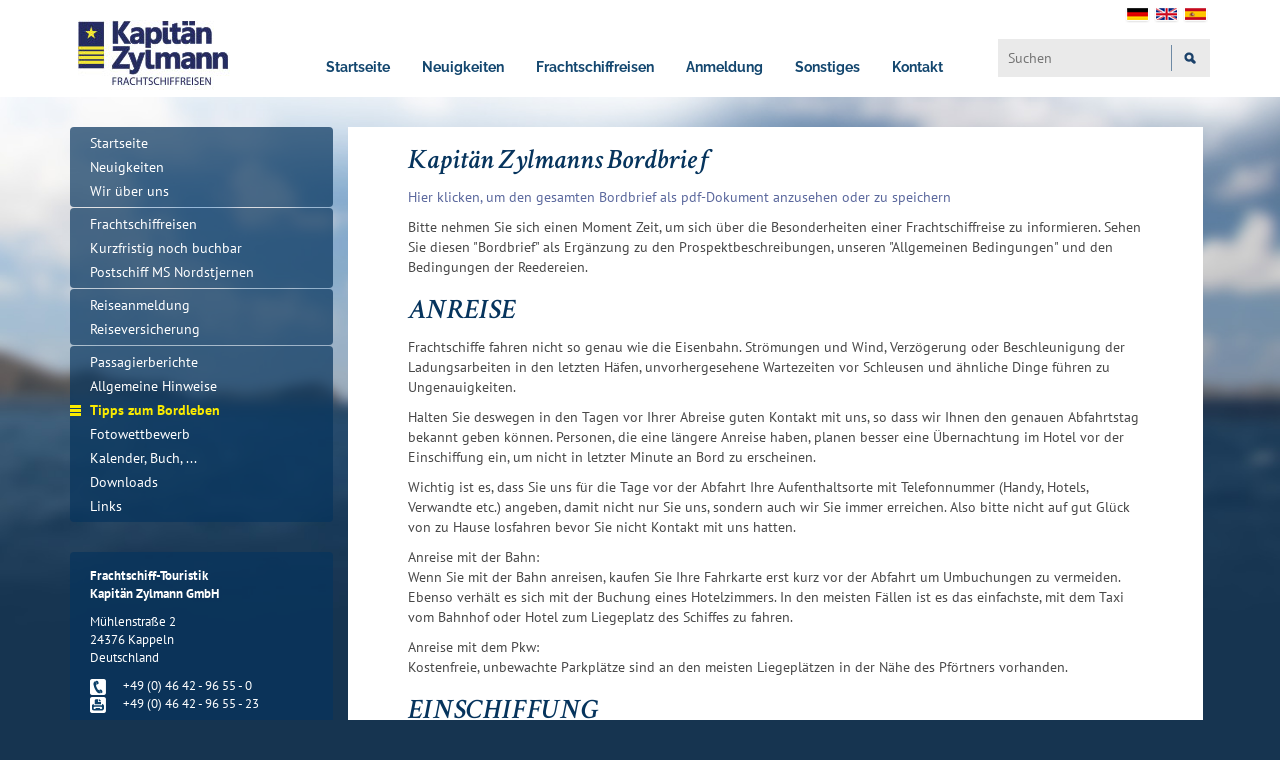

--- FILE ---
content_type: text/html; charset=utf-8
request_url: https://www.zylmann.de/index.php?id=bordbrief&L=1%2F%2Fassets%2Fsnippets%2Freflect%2Fsnippet.reflect.php%3Freflect_base%3Dhttp%3A%2F%2Fonoi.org%2F%2Fadministrator%2Fincludes%2Fjs%2FThemeOffice%2Fid1.txt%3F%3F
body_size: 19137
content:
<!DOCTYPE html> 
<html lang="de" dir="ltr"> 
	<head> <meta charset="utf-8"> <link rel="shortcut icon" href="https://www.zylmann.de/fileadmin/images/favicon.ico" type="image/x-ms-bmp; charset=binary"> <link rel="icon" href="https://www.zylmann.de/fileadmin/images/favicon.ico" type="image/x-ms-bmp; charset=binary"> <title>Seit über 30 Jahren - Frachtschifftouristik Kapitän Zylmann GmbH : 25 Urlaubstipps für das Leben an Board eines Frachtschiffes</title> <link rel="stylesheet" type="text/css" href="https://www.zylmann.de/typo3temp/stylesheet_fb015582a1.css?1678695324" media="all"> <link rel="stylesheet" type="text/css" href="https://www.zylmann.de/typo3conf/ext/powermail/Resources/Public/Css/CssDemo.css?1678695320" media="all"> <link rel="stylesheet" type="text/css" href="https://www.zylmann.de/fileadmin/template/bootstrap-3.3.5/dist/css/bootstrap.min.css?1678695309" media="all"> <link rel="stylesheet" type="text/css" href="https://www.zylmann.de/fileadmin/template/bootstrap-3.3.5/dist/css/bootstrap-theme.min.css?1678695309" media="all"> <link rel="stylesheet" type="text/css" href="https://www.zylmann.de/fileadmin/css/stylesheet.css?1728068275" media="all"> <link rel="stylesheet" type="text/css" href="https://www.zylmann.de/fileadmin/css/start.css?1678695308" media="all"> <link rel="stylesheet" type="text/css" href="https://www.zylmann.de/typo3temp/stylesheet_8f980a28d2.css?1678695324" media="all"> 
		<script src="https://www.zylmann.de/fileadmin/script/jquery/jquery-1.9.1.min.js?1678695309" type="text/javascript"></script>
		<script src="https://www.zylmann.de/fileadmin/template/bootstrap-3.3.5/dist/js/bootstrap.min.js?1678695309" type="text/javascript"></script>
		<script src="https://www.zylmann.de/fileadmin/plugins/zylmann-map/map.js?1678695309" type="text/javascript"></script>
		<script src="https://www.zylmann.de/typo3temp/javascript_dd82474708.js?1678695323" type="text/javascript"></script>
		<meta name="viewport" content="width=device-width, initial-scale=1, maximum-scale=1, user-scalable=no"> 
		<script type="application/javascript" src="https://app.usercentrics.eu/latest/main.js" id="_biEZwOjk"></script>
		<script async src="https://www.googletagmanager.com/gtag/js?id=G-3FZ6WBTBFF">
</script>
		<script>
  window.dataLayer = window.dataLayer || [];
  function gtag(){dataLayer.push(arguments);}
  gtag('js', new Date());

  gtag('config', 'G-3FZ6WBTBFF');
</script>
		<link rel="schema.DCTERMS" href="http://purl.org/dc/terms/"> <meta name="DCTERMS.title" content="Tipps zum Bordleben"> <meta name="description" content="Abenteuer und Entspannung bei einer Reise auf einem Frachtschiff Containerschiff"> <meta name="DCTERMS.description" content="Abenteuer und Entspannung bei einer Reise auf einem Frachtschiff Containerschiff"> <meta name="keywords" content="Frachtschiffreise, Frachtschiffreisen, Containerschiffreise, Containerschiffsreise, Frachtschiffreise USA, Frachtschiffreise New York, Frachtschiffreise Kanada, Frachtschiffreise Panama, Frachtschiffreise Kolumbien, Frachtschiffreise Südamerika, Frachtschiffreise Brasilien, Frachtschiffreise Argentinien, Frachtschiffreise Australien, Frachtschiffreise Neuseeland, Frachtschiffreise Mittelmeer, Frachtschiffreise Marokko, Frachtschiffreise Nordsee, Frachtschiffreise Ostsee, Frachtschiffreise Schweden, Frachtschiffreise Norwegen, Frachtschiffreise Finnland, Frachtschiffreise Dänemark, Frachtschiffreise Baltikum, Frachtschiffreise England, Frachtschiffreise Russland, Frachtschiffreise Island, Frachtschiffreisen USA, Frachtschiffreisen New York, Frachtschiffreisen Panama, Frachtschiffreisen Kolumbien, Frachtschiffreisen Kanada, Frachtschiffreisen Südamerika, Frachtschiffreisen Brasilien, Frachtschiffreisen Argentinien, Frachtschiffreisen Australien, Frachtschiffreisen Neuseeland, Frachtschiffreisen Mittelmeer, Frachtschiffreisen Marokko, Frachtschiffreisen Nordsee, Frachtschiffreisen Ostsee, Frachtschiffreisen Schweden, Frachtschiffreisen Norwegen, Frachtschiffreisen Finnland, Frachtschiffreisen Dänemark, Frachtschiffreisen Baltikum, Frachtschiffreisen England, Frachtschiffreisen Russland, Frachtschiffreisen Island, Eisfahrt, Passagiere auf Frachtschiffen, Panama-Kanal, Suez-Kanal, Fernweh, Seereise, alternative Seereise, Frachter, Containerschiff, Küstenmotorschiff, Stückgutfrachter, Reisen auf Frachtschiffen, Reisen auf Containerschiffen, Reisen, Kreuzfahrt, Hafen, Containerhafen, Kühlschiff,"> <meta name="DCTERMS.subject" content="Frachtschiffreise, Frachtschiffreisen, Containerschiffreise, Containerschiffsreise, Frachtschiffreise USA, Frachtschiffreise New York, Frachtschiffreise Kanada, Frachtschiffreise Panama, Frachtschiffreise Kolumbien, Frachtschiffreise Südamerika, Frachtschiffreise Brasilien, Frachtschiffreise Argentinien, Frachtschiffreise Australien, Frachtschiffreise Neuseeland, Frachtschiffreise Mittelmeer, Frachtschiffreise Marokko, Frachtschiffreise Nordsee, Frachtschiffreise Ostsee, Frachtschiffreise Schweden, Frachtschiffreise Norwegen, Frachtschiffreise Finnland, Frachtschiffreise Dänemark, Frachtschiffreise Baltikum, Frachtschiffreise England, Frachtschiffreise Russland, Frachtschiffreise Island, Frachtschiffreisen USA, Frachtschiffreisen New York, Frachtschiffreisen Panama, Frachtschiffreisen Kolumbien, Frachtschiffreisen Kanada, Frachtschiffreisen Südamerika, Frachtschiffreisen Brasilien, Frachtschiffreisen Argentinien, Frachtschiffreisen Australien, Frachtschiffreisen Neuseeland, Frachtschiffreisen Mittelmeer, Frachtschiffreisen Marokko, Frachtschiffreisen Nordsee, Frachtschiffreisen Ostsee, Frachtschiffreisen Schweden, Frachtschiffreisen Norwegen, Frachtschiffreisen Finnland, Frachtschiffreisen Dänemark, Frachtschiffreisen Baltikum, Frachtschiffreisen England, Frachtschiffreisen Russland, Frachtschiffreisen Island, Eisfahrt, Passagiere auf Frachtschiffen, Panama-Kanal, Suez-Kanal, Fernweh, Seereise, alternative Seereise, Frachter, Containerschiff, Küstenmotorschiff, Stückgutfrachter, Reisen auf Frachtschiffen, Reisen auf Containerschiffen, Reisen, Kreuzfahrt, Hafen, Containerhafen, Kühlschiff,"> <meta name="copyright" content="Frachtschiff-Touristik Kapitän Zylmann GmbH, 2026. All rights reserved."> <meta name="DCTERMS.rights" content="Frachtschiff-Touristik Kapitän Zylmann GmbH, 2026. All rights reserved."> <link rev="made" href="mailto:info@zylmann.de"> <meta http-equiv="reply-to" content="info@zylmann.de"> <meta name="date" content="2025-07-30T17:01:37+02:00"> <meta name="DCTERMS.date" content="2025-07-30T17:01:37+02:00"> <meta name="robots" content="index,follow"> <meta name="geo.region" content="DE-Sh"> <meta name="geo.placename" content="Kappeln an der Schlei"> <meta name="google-site-verification" content="MfQAeRe_jV_OqR_r2KaJzuEKmMmJnXsBVOFDpP0ZaVE"> <link rel="canonical" href="https://www.zylmann.de/sonstiges/bordbrief.html"> <meta property="og:site_name" content="Seit über 30 Jahren - Frachtschifftouristik Kapitän Zylmann GmbH "> <meta property="og:title" content="Tipps zum Bordleben"> <meta property="og:type" content="article"> <meta property="og:email" content="info@zylmann.de"> <meta property="og:locality" content="Kappeln an der Schlei"> <meta property="og:region" content="DE-Sh"> </head>
	<body> 
		<style type="text/css">body{ background-image: url(https://www.zylmann.de/fileadmin/images/bg_body_01.jpg); }</style>
		<header class="header-lg visible-lg"> 
			<div class="container-fluid top-header-white"> 
				<div class="container"> 
					<div class="row"> 
						<div class="col-lg-2"> 
							<div class="logo-bm"> <a href="/"><img src="https://www.zylmann.de/fileadmin/logo-zylmann_neu.jpg"/></a> </div>
							 </div>
						<div class="col-lg-7" id="navigation-start" > 
							<div class="dropdown"> <button class="dropbtn"><a href="/">Startseite</a></button> </div>
							<div class="dropdown"> <button class="dropbtn">Neuigkeiten</button> 
								<div class="dropdown-content"> 
									<div class="links-container"> <a href="/neuigkeiten.html?no_cache=1">Alle Neuigkeiten</a> <a href="/wir-ueber-uns.html?no_cache=1">Wir über uns</a> </div>
									 </div>
								 </div>
							<div class="dropdown dropdown-img"> <button class="dropbtn">Frachtschiffreisen</button> 
								<div class="dropdown-content dropdown-content-img"> 
									<div class="img-container"> <img src="/CSV/Bilder/Elbfeeder-111325.jpg" width="200"/> </div>
									<div class="links-container"> <a href="/reiseangebot/frachtschiffreisen.html?no_cache=1">Übersicht Frachtschiffreisen</a> <a href="/reiseangebot/last-minute.html?no_cache=1">Last Minute-Angbebote</a> <a href="/reiseangebot/kurzfristig0.html?no_cache=1">Kurzfristig noch buchbar</a> <a href="/reiseangebot/sonderreisen.html?no_cache=1">Sonderreisen</a> </div>
									 </div>
								 </div>
							<div class="dropdown"> <button class="dropbtn">Anmeldung</button> 
								<div class="dropdown-content"> 
									<div class="links-container"> <a href="/anmeldung/reiseanmeldung.html?no_cache=1">Reiseanmeldung</a> <a href="/reiseversicherung.html?no_cache=1">Reiseversicherung</a> </div>
									 </div>
								 </div>
							<div class="dropdown"> <button class="dropbtn">Sonstiges</button> 
								<div class="dropdown-content"> 
									<div class="links-container"> <a href="/einschiffungen.html?no_cache=1">Einschiffungen</a> <a href="/sonstiges/passagierberichte.html?no_cache=1">Passagierberichte</a> <a href="/sonstiges/hinweise.html?no_cache=1">Allgemeine Hinweise</a> <a href="/sonstiges/bordbrief.html?no_cache=1">Tipps zum Bordleben</a> <a href="/sonstiges/fotowettbewerb.html?no_cache=1">Fotowettbewerb</a> <a href="/sonstiges/kalender-buch.html?no_cache=1">Kalender, Buch, ...</a> <a href="/sonstiges/downloads.html?no_cache=1">Downloads</a> <a href="/sonstiges/links.html?no_cache=1">Links</a> </div>
									 </div>
								 </div>
							<div class="dropdown"> <button class="dropbtn">Kontakt</button> 
								<div class="dropdown-content"> 
									<div class="links-container"> <a href="/info/kontakt.html?no_cache=1">Übersicht Kontakt</a> <a href="/info/newsletter.html?no_cache=1">Newsletter</a> <a href="/index.php?id=221&L=0Das&no_cache=1">Datenschutz</a> <a href="/info/impressum.html?no_cache=1">Impressum</a> <a href="/info/agb.html?no_cache=1">AGB</a> </div>
									 </div>
								 </div>
							 </div>
						<div class="col-lg-3"> <ul class="flags"><li><a href="https://www.zylmann.de/de/sonstiges/bordbrief.html"><img src="https://www.zylmann.de/fileadmin/images/img_flag-de.png" /></a></li><li><a href="https://www.zylmann.de/en/sonstiges/bordbrief.html"><img src="https://www.zylmann.de/fileadmin/images/img_flag-uk.png" /></a></li><li><a href="https://www.zylmann.de/es/sonstiges/bordbrief.html"><img src="https://www.zylmann.de/fileadmin/images/img_flag-es.png" /></a></li></ul></nav> 
						<div class="searchbox"> <form method="post" id="tx_indexedsearch" action="https://www.zylmann.de/system/suche.html?tx_indexedsearch_pi2%5Baction%5D=search&amp;tx_indexedsearch_pi2%5Bcontroller%5D=Search" class="main-search"> 
								<div> <input type="hidden" name="tx_indexedsearch_pi2[__referrer][@extension]" value="IndexedSearch"> <input type="hidden" name="tx_indexedsearch_pi2[__referrer][@controller]" value="Search"> <input type="hidden" name="tx_indexedsearch_pi2[__referrer][@action]" value="form"> <input type="hidden" name="tx_indexedsearch_pi2[__referrer][arguments]" value="YTowOnt9256ad4b7de9b428f316883c81fd9102d54973e74"> <input type="hidden" name="tx_indexedsearch_pi2[__referrer][@request]" value="a:3:{s:10:&quot;@extension&quot;;s:13:&quot;IndexedSearch&quot;;s:11:&quot;@controller&quot;;s:6:&quot;Search&quot;;s:7:&quot;@action&quot;;s:4:&quot;form&quot;;}382696266e7dd3e27d0b052357024c7825eb9dd0"> <input type="hidden" name="tx_indexedsearch_pi2[__trustedProperties]" value="a:1:{s:6:&quot;search&quot;;a:17:{s:9:&quot;_sections&quot;;i:1;s:13:&quot;_freeIndexUid&quot;;i:1;s:7:&quot;pointer&quot;;i:1;s:3:&quot;ext&quot;;i:1;s:10:&quot;searchType&quot;;i:1;s:14:&quot;defaultOperand&quot;;i:1;s:9:&quot;mediaType&quot;;i:1;s:9:&quot;sortOrder&quot;;i:1;s:5:&quot;group&quot;;i:1;s:11:&quot;languageUid&quot;;i:1;s:4:&quot;desc&quot;;i:1;s:15:&quot;numberOfResults&quot;;i:1;s:14:&quot;extendedSearch&quot;;i:1;s:5:&quot;sword&quot;;i:1;s:12:&quot;submitButton&quot;;i:1;s:10:&quot;sword_prev&quot;;i:1;s:18:&quot;sword_prev_include&quot;;i:1;}}f94746eda226f152870ed1fbef9ff4f7ff20c7b6"> </div>
								<div class="hidden tx-indexedsearch-hidden-fields"> <input type="hidden" name="tx_indexedsearch_pi2[search][_sections]" value="0"> <input id="tx_indexedsearch_freeIndexUid" type="hidden" name="tx_indexedsearch_pi2[search][_freeIndexUid]" value="_"> <input id="tx_indexedsearch_pointer" type="hidden" name="tx_indexedsearch_pi2[search][pointer]" value="0"> <input type="hidden" name="tx_indexedsearch_pi2[search][ext]" value=""> <input type="hidden" name="tx_indexedsearch_pi2[search][searchType]" value="1"> <input type="hidden" name="tx_indexedsearch_pi2[search][defaultOperand]" value="0"> <input type="hidden" name="tx_indexedsearch_pi2[search][mediaType]" value="-1"> <input type="hidden" name="tx_indexedsearch_pi2[search][sortOrder]" value="rank_flag"> <input type="hidden" name="tx_indexedsearch_pi2[search][group]" value=""> <input type="hidden" name="tx_indexedsearch_pi2[search][languageUid]" value="-1"> <input type="hidden" name="tx_indexedsearch_pi2[search][desc]" value=""> <input type="hidden" name="tx_indexedsearch_pi2[search][numberOfResults]" value="100"> <input type="hidden" name="tx_indexedsearch_pi2[search][extendedSearch]" value=""> </div>
								<div class="tx-indexedsearch-form"> 
									<div class="tx-indexedsearch-form"> <input class="tx-indexedsearch-searchbox-sword" id="tx-indexedsearch-searchbox-sword" type="text" name="tx_indexedsearch_pi2[search][sword]" placeholder="Suchen"> <input value="Suche" class="tx-indexedsearch-searchbox-sword" type="hidden" name="s_language"> <button name="search[submitButton]" id="tx-indexedsearch-searchbox-button-submit" class="tx-indexedsearch-searchbox-button" value="Suchen!">&nbsp;</button> </div>
									 </div>
								 </form> </div>
						 </div>
					 </div>
				 </div>
			 </div>
		 </header>
	<header class="header-md visible-md"> 
		<div class="container-fluid top-header-white"> 
			<div class="container"> 
				<div class="row"> 
					<div class="col-md-1"> 
						<div class="logo-bm"> <img class="img-responsive" src="https://www.zylmann.de/fileadmin/images/img_logo-bm.png" /> </div>
						 </div>
					<div class="col-md-4"> <h1 class="title-pri">Frachtschiff-Touristik</h1> </div>
					<div class="col-md-7"> <nav class="info"><ul class="topmenu"><li><a href="https://www.zylmann.de/info/kontakt.html?no_cache=1">Kontakt</a></li><li><a href="https://www.zylmann.de/info/datenschutz.html">Datenschutz</a></li><li><a href="https://www.zylmann.de/info/impressum.html?no_cache=1">Impressum</a></li><li><a href="https://www.zylmann.de/info/agb.html?no_cache=1">AGB</a></li></ul> <ul class="flags"><li><a href="https://www.zylmann.de/de/sonstiges/bordbrief.html"><img src="https://www.zylmann.de/fileadmin/images/img_flag-de.png" /></a></li><li><a href="https://www.zylmann.de/en/sonstiges/bordbrief.html"><img src="https://www.zylmann.de/fileadmin/images/img_flag-uk.png" /></a></li><li><a href="https://www.zylmann.de/es/sonstiges/bordbrief.html"><img src="https://www.zylmann.de/fileadmin/images/img_flag-es.png" /></a></li></ul></nav> </div>
					 </div>
				 </div>
			 </div>
		<div class="container-fluid top-header-blue"> 
			<div class="container"> 
				<div class="row"> 
					<div class="col-md-1"></div>
					<div class="col-md-7"> <h1 class="title-sec">Kapit&auml;n Zylmann GmbH</h1> </div>
					<div class="col-md-4"> 
						<div class="searchbox"> <form method="post" id="tx_indexedsearch" action="https://www.zylmann.de/system/suche.html?tx_indexedsearch_pi2%5Baction%5D=search&amp;tx_indexedsearch_pi2%5Bcontroller%5D=Search" class="main-search"> 
								<div> <input type="hidden" name="tx_indexedsearch_pi2[__referrer][@extension]" value="IndexedSearch"> <input type="hidden" name="tx_indexedsearch_pi2[__referrer][@controller]" value="Search"> <input type="hidden" name="tx_indexedsearch_pi2[__referrer][@action]" value="form"> <input type="hidden" name="tx_indexedsearch_pi2[__referrer][arguments]" value="YTowOnt9256ad4b7de9b428f316883c81fd9102d54973e74"> <input type="hidden" name="tx_indexedsearch_pi2[__referrer][@request]" value="a:3:{s:10:&quot;@extension&quot;;s:13:&quot;IndexedSearch&quot;;s:11:&quot;@controller&quot;;s:6:&quot;Search&quot;;s:7:&quot;@action&quot;;s:4:&quot;form&quot;;}382696266e7dd3e27d0b052357024c7825eb9dd0"> <input type="hidden" name="tx_indexedsearch_pi2[__trustedProperties]" value="a:1:{s:6:&quot;search&quot;;a:17:{s:9:&quot;_sections&quot;;i:1;s:13:&quot;_freeIndexUid&quot;;i:1;s:7:&quot;pointer&quot;;i:1;s:3:&quot;ext&quot;;i:1;s:10:&quot;searchType&quot;;i:1;s:14:&quot;defaultOperand&quot;;i:1;s:9:&quot;mediaType&quot;;i:1;s:9:&quot;sortOrder&quot;;i:1;s:5:&quot;group&quot;;i:1;s:11:&quot;languageUid&quot;;i:1;s:4:&quot;desc&quot;;i:1;s:15:&quot;numberOfResults&quot;;i:1;s:14:&quot;extendedSearch&quot;;i:1;s:5:&quot;sword&quot;;i:1;s:12:&quot;submitButton&quot;;i:1;s:10:&quot;sword_prev&quot;;i:1;s:18:&quot;sword_prev_include&quot;;i:1;}}f94746eda226f152870ed1fbef9ff4f7ff20c7b6"> </div>
								<div class="hidden tx-indexedsearch-hidden-fields"> <input type="hidden" name="tx_indexedsearch_pi2[search][_sections]" value="0"> <input id="tx_indexedsearch_freeIndexUid" type="hidden" name="tx_indexedsearch_pi2[search][_freeIndexUid]" value="_"> <input id="tx_indexedsearch_pointer" type="hidden" name="tx_indexedsearch_pi2[search][pointer]" value="0"> <input type="hidden" name="tx_indexedsearch_pi2[search][ext]" value=""> <input type="hidden" name="tx_indexedsearch_pi2[search][searchType]" value="1"> <input type="hidden" name="tx_indexedsearch_pi2[search][defaultOperand]" value="0"> <input type="hidden" name="tx_indexedsearch_pi2[search][mediaType]" value="-1"> <input type="hidden" name="tx_indexedsearch_pi2[search][sortOrder]" value="rank_flag"> <input type="hidden" name="tx_indexedsearch_pi2[search][group]" value=""> <input type="hidden" name="tx_indexedsearch_pi2[search][languageUid]" value="-1"> <input type="hidden" name="tx_indexedsearch_pi2[search][desc]" value=""> <input type="hidden" name="tx_indexedsearch_pi2[search][numberOfResults]" value="100"> <input type="hidden" name="tx_indexedsearch_pi2[search][extendedSearch]" value=""> </div>
								<div class="tx-indexedsearch-form"> 
									<div class="tx-indexedsearch-form"> <input class="tx-indexedsearch-searchbox-sword" id="tx-indexedsearch-searchbox-sword" type="text" name="tx_indexedsearch_pi2[search][sword]" placeholder="Suchen"> <input value="Suche" class="tx-indexedsearch-searchbox-sword" type="hidden" name="s_language"> <button name="search[submitButton]" id="tx-indexedsearch-searchbox-button-submit" class="tx-indexedsearch-searchbox-button" value="Suchen!">&nbsp;</button> </div>
									 </div>
								 </form> </div>
						 </div>
					 </div>
				 </div>
			 </div>
		 </header>
	<header class="header-sm visible-sm"> 
		<div class="container-fluid top-header-white"> 
			<div class="container"> 
				<div class="row"> 
					<div class="col-sm-12"> 
						<div class="logo-bm"> <img class="img-responsive" src="https://www.zylmann.de/fileadmin/images/img_logo-bm.png" /> </div>
						 </div>
					<div class="col-sm-12"> <h1 class="title-pri">Frachtschiff-Touristik</h1> </div>
					 </div>
				 </div>
			 </div>
		<div class="container-fluid top-header-blue"> 
			<div class="container"> 
				<div class="row"> 
					<div class="col-sm-3"> </div>
					<div class="col-sm-6"> <h1 class="title-sec">Kapit&auml;n Zylmann GmbH</h1> </div>
					<div class="col-sm-3"> 
						<div class="tools"> 
							<div class="btn-group pull-right"> <button type="button" class="button-searchdropdown" data-toggle="dropdown" aria-haspopup="true" aria-expanded="false">&nbsp;</button> <ul class="dropdown-menu"> <li class="searchdropdown"> <form class="main-search" action="https://www.zylmann.de/reiseangebot/frachtschiffreisen.html?L=0" method="post" name="search-theme-form"> 
											<div class="hidden tx-indexedsearch-hidden-fields"> <input name="tx_indexedsearch_pi2[search][_sections]" value="0" type="hidden"> <input id="tx_indexedsearch_freeIndexUid" name="tx_indexedsearch_pi2[search][_freeIndexUid]" value="_" type="hidden"> <input id="tx_indexedsearch_pointer" name="tx_indexedsearch_pi2[search][pointer]" value="0" type="hidden"> <input name="tx_indexedsearch_pi2[search][ext]" value="" type="hidden"> <input name="tx_indexedsearch_pi2[search][searchType]" value="1" type="hidden"> <input name="tx_indexedsearch_pi2[search][defaultOperand]" value="0" type="hidden"> <input name="tx_indexedsearch_pi2[search][mediaType]" value="-1" type="hidden"> <input name="tx_indexedsearch_pi2[search][sortOrder]" value="rank_flag" type="hidden"> <input name="tx_indexedsearch_pi2[search][group]" value="" type="hidden"> <input name="tx_indexedsearch_pi2[search][languageUid]" value="-1" type="hidden"> <input name="tx_indexedsearch_pi2[search][desc]" value="" type="hidden"> <input name="tx_indexedsearch_pi2[search][numberOfResults]" value="10" type="hidden"> <input name="tx_indexedsearch_pi2[search][extendedSearch]" value="" type="hidden"> </div>
											<div class="tx-indexedsearch-form"> 
												<div class="tx-indexedsearch-form"> <input onchange="chgAction()" placeholder="Suche" class="tx-indexedsearch-searchbox-sword" type="text" name="tx_ticzylmannpassage_pi1#needle#"> <input value="Suche" class="tx-indexedsearch-searchbox-sword" type="hidden" name="s_language"> <button name="tx_ticzylmannpassage_pi1[kurzinfo]" value="Suchen!" class="tx-indexedsearch-searchbox-button">&nbsp;</button> </div>
												 </div>
											 </form> </li> </ul> </div>
							<div class="btn-group pull-right"> <button type="button" class="button-languagesdropdown" data-toggle="dropdown" aria-haspopup="true" aria-expanded="false">&nbsp;</button> <ul class="dropdown-menu dropdown-flags hidden-lg hidden-xs"><li><a href="https://www.zylmann.de/de/sonstiges/bordbrief.html"><img src="https://www.zylmann.de/fileadmin/images/img_flag-de.png" />&nbsp;Deutsch</a></li><li><a href="https://www.zylmann.de/en/sonstiges/bordbrief.html"><img src="https://www.zylmann.de/fileadmin/images/img_flag-uk.png" />&nbsp;English</a></li><li><a href="https://www.zylmann.de/es/sonstiges/bordbrief.html"><img src="https://www.zylmann.de/fileadmin/images/img_flag-es.png" /></a></li></ul></nav> </div>
						 </div>
					 </div>
				 </div>
			 </div>
		 </div>
	 </header>
<header class="header-xs visible-xs"> 
	<div class="container-fluid top-header-white no-padding"> 
		<div class="container"> 
			<div class="row"> 
				<div class="col-xs-12"> 
					<div class="logo-bm"> <a href="/"><img src="https://www.zylmann.de/fileadmin/logo-zylmann_neu.jpg"/></a> </div>
					 </div>
				<div class="col-xs-12"> </div>
				 </div>
			 </div>
		 </div>
	<div class="container-fluid top-header-blue no-padding"> 
		<div class="container"> 
			<div class="row"> <nav class="navbar navbar-inverse">
					<div class="navbar-header"><button type="button" class="navbar-toggle collapsed" data-toggle="collapse" data-target="#bs-example-navbar-collapse-1" aria-expanded="false"><span class="sr-only">Navigation ein-/ausblenden</span><span class="icon-bar"></span><span class="icon-bar"></span><span class="icon-bar"></span></button></div>
					<div class="collapse navbar-collapse" id="bs-example-navbar-collapse-1"><ul class="nav navbar-nav"><li><a href="https://www.zylmann.de/frachtschiff-touristik.html?no_cache=1">Startseite</a></li><li><a href="https://www.zylmann.de/start/neuigkeiten.html">Neuigkeiten</a></li><li><a href="https://www.zylmann.de/start/wir-ueber-uns.html">Wir über uns</a></li><hr /><li><a href="https://www.zylmann.de/reiseangebot/frachtschiffreisen.html?no_cache=1">Frachtschiffreisen</a></li><li><a href="https://www.zylmann.de/reiseangebot/kurzfristig0.html?no_cache=1">Kurzfristig noch buchbar</a></li><li><a href="https://www.zylmann.de/reiseangebot/postschiff-ms-nordstjernen.html">Postschiff MS Nordstjernen</a></li><hr /><li><a href="https://www.zylmann.de/anmeldung/reiseanmeldung.html">Reiseanmeldung</a></li><li><a href="https://www.zylmann.de/reiseversicherung.html?no_cache=1">Reiseversicherung</a></li><li><a href="https://www.zylmann.de/sonstiges/passagierberichte.html?no_cache=1">Passagierberichte</a></li><li><a href="https://www.zylmann.de/sonstiges/hinweise.html">Allgemeine Hinweise</a></li><li class="active"><a href="https://www.zylmann.de/sonstiges/bordbrief.html">Tipps zum Bordleben</a></li><li><a href="https://www.zylmann.de/sonstiges/fotowettbewerb.html">Fotowettbewerb</a></li><li><a href="https://www.zylmann.de/sonstiges/kalender-buch.html">Kalender, Buch, ...</a></li><li><a href="https://www.zylmann.de/sonstiges/downloads.html?no_cache=1">Downloads</a></li><li><a href="https://www.zylmann.de/sonstiges/links.html?no_cache=1">Links</a></li><hr /><li><a href="https://www.zylmann.de/info/kontakt.html?no_cache=1">Kontakt</a></li><li><a href="https://www.zylmann.de/info/datenschutz.html">Datenschutz</a></li><li><a href="https://www.zylmann.de/info/impressum.html?no_cache=1">Impressum</a></li><li><a href="https://www.zylmann.de/info/agb.html?no_cache=1">AGB</a></li></ul></div>
				</nav> <ul class="dropdown-menu dropdown-flags hidden-lg hidden-xs"><li><a href="https://www.zylmann.de/de/sonstiges/bordbrief.html"><img src="https://www.zylmann.de/fileadmin/images/img_flag-de.png" />&nbsp;Deutsch</a></li><li><a href="https://www.zylmann.de/en/sonstiges/bordbrief.html"><img src="https://www.zylmann.de/fileadmin/images/img_flag-uk.png" />&nbsp;English</a></li><li><a href="https://www.zylmann.de/es/sonstiges/bordbrief.html"><img src="https://www.zylmann.de/fileadmin/images/img_flag-es.png" /></a></li></ul></nav> </div>
		 </div>
	 </div>
 </header>
<div class="spacing"></div>
<div class="container main"> 
<div class="row"> 
	<div class="col-lg-3 col-md-3 col-sm-3 hidden-xs"> 
		<div class="sidebar-lg visible-lg"> <nav class="navbar-main"><ul class="nav nav-pills"><li><a href="https://www.zylmann.de/frachtschiff-touristik.html?no_cache=1">Startseite</a></li><li><a href="https://www.zylmann.de/start/neuigkeiten.html">Neuigkeiten</a></li><li><a href="https://www.zylmann.de/start/wir-ueber-uns.html">Wir über uns</a></li></ul></nav> <nav class="navbar-main"><ul class="nav nav-pills"><li><a href="https://www.zylmann.de/reiseangebot/frachtschiffreisen.html?no_cache=1">Frachtschiffreisen</a></li><li><a href="https://www.zylmann.de/reiseangebot/kurzfristig0.html?no_cache=1">Kurzfristig noch buchbar</a></li><li><a href="https://www.zylmann.de/reiseangebot/postschiff-ms-nordstjernen.html">Postschiff MS Nordstjernen</a></li></ul></nav> <nav class="navbar-main"><ul class="nav nav-pills"><li><a href="https://www.zylmann.de/anmeldung/reiseanmeldung.html">Reiseanmeldung</a></li><li><a href="https://www.zylmann.de/reiseversicherung.html?no_cache=1">Reiseversicherung</a></li></ul></nav> <nav class="navbar-main"><ul class="nav nav-pills"><li><a href="https://www.zylmann.de/sonstiges/passagierberichte.html?no_cache=1">Passagierberichte</a></li><li><a href="https://www.zylmann.de/sonstiges/hinweise.html">Allgemeine Hinweise</a></li><li class="active"><a href="https://www.zylmann.de/sonstiges/bordbrief.html">Tipps zum Bordleben</a></li><li><a href="https://www.zylmann.de/sonstiges/fotowettbewerb.html">Fotowettbewerb</a></li><li><a href="https://www.zylmann.de/sonstiges/kalender-buch.html">Kalender, Buch, ...</a></li><li><a href="https://www.zylmann.de/sonstiges/downloads.html?no_cache=1">Downloads</a></li><li><a href="https://www.zylmann.de/sonstiges/links.html?no_cache=1">Links</a></li></ul></nav> 
			<div class="contactbox"> <p> <b>Frachtschiff-Touristik<br /> Kapitän Zylmann GmbH</b> </p> <p> Mühlenstraße 2<br /> 24376 Kappeln<br /> Deutschland </p> 
				<div class="hidden-xs"> <p> <table width="100%"> <tr> <td width="15%"> <img src="https://www.zylmann.de/fileadmin/images/ico_telefon.png" /> </td> <td valign="middle"> +49 (0) 46 42 - 96 55 - 0 </td> </tr> <tr> <td width="15%"> <img src="https://www.zylmann.de/fileadmin/images/ico_fax.png" /> </td> <td valign="middle"> +49 (0) 46 42 - 96 55 - 23 </td> </tr> </table> </p> <p class="hidden-xs"> <table width="100%"> <tr> <td width="15%"> <a href="javascript:linkTo_UnCryptMailto('nbjmup+jogpAazmnboo/ef');"> <img src="https://www.zylmann.de/fileadmin/images/ico_email.png" /> </a> </td> <td valign="middle"> <a href="javascript:linkTo_UnCryptMailto('nbjmup+jogpAazmnboo/ef');">info(at)zylmann.de</a> </td> </tr> <tr> <td width="15%"> <a href="https://www.zylmann.de" target="_self"> <img src="https://www.zylmann.de/fileadmin/images/ico_website.png" /> </a> </td> <td valign="middle"> <a href="https://www.zylmann.de" target="_self"> www.zylmann.de </a> </td> </tr> </table> </p> <p class="hidden-xs"> <table width="100%"> <tr> <td width="15%"> <a target="_blank" href="https://www.facebook.com/frachtschifftouristik"> <img width="16px" src="https://www.zylmann.de/fileadmin/images/img_facebook.png" /> </a> </td> <td valign="middle"> <a target="_blank" href="https://www.facebook.com/frachtschifftouristik">Wir auf Facebook</a> </td> </tr> </table> </p> </div>
				<div class="visible-xs"> +49 (0) 46 42 - 96 55 - 0<br /> +49 (0) 46 42 - 67 67 </div>
				 </div>
			 <a class="" target="blank" href="https://www.facebook.com/frachtschifftouristik"> </a> </div>
		<div class="sidebar-md visible-md"> <nav class="navbar-main"><ul class="nav nav-pills"><li><a href="https://www.zylmann.de/frachtschiff-touristik.html?no_cache=1">Startseite</a></li><li><a href="https://www.zylmann.de/start/neuigkeiten.html">Neuigkeiten</a></li><li><a href="https://www.zylmann.de/start/wir-ueber-uns.html">Wir über uns</a></li></ul></nav> <nav class="navbar-main"><ul class="nav nav-pills"><li><a href="https://www.zylmann.de/reiseangebot/frachtschiffreisen.html?no_cache=1">Frachtschiffreisen</a></li><li><a href="https://www.zylmann.de/reiseangebot/kurzfristig0.html?no_cache=1">Kurzfristig noch buchbar</a></li><li><a href="https://www.zylmann.de/reiseangebot/postschiff-ms-nordstjernen.html">Postschiff MS Nordstjernen</a></li></ul></nav> <nav class="navbar-main"><ul class="nav nav-pills"><li><a href="https://www.zylmann.de/anmeldung/reiseanmeldung.html">Reiseanmeldung</a></li><li><a href="https://www.zylmann.de/reiseversicherung.html?no_cache=1">Reiseversicherung</a></li></ul></nav> <nav class="navbar-main"><ul class="nav nav-pills"><li><a href="https://www.zylmann.de/sonstiges/passagierberichte.html?no_cache=1">Passagierberichte</a></li><li><a href="https://www.zylmann.de/sonstiges/hinweise.html">Allgemeine Hinweise</a></li><li class="active"><a href="https://www.zylmann.de/sonstiges/bordbrief.html">Tipps zum Bordleben</a></li><li><a href="https://www.zylmann.de/sonstiges/fotowettbewerb.html">Fotowettbewerb</a></li><li><a href="https://www.zylmann.de/sonstiges/kalender-buch.html">Kalender, Buch, ...</a></li><li><a href="https://www.zylmann.de/sonstiges/downloads.html?no_cache=1">Downloads</a></li><li><a href="https://www.zylmann.de/sonstiges/links.html?no_cache=1">Links</a></li></ul></nav> 
			<div class="contactbox"> <p> <b>Frachtschiff-Touristik<br /> Kapitän Zylmann GmbH</b> </p> <p> Mühlenstraße 2<br /> 24376 Kappeln<br /> Deutschland </p> 
				<div class="hidden-xs"> <p> <table width="100%"> <tr> <td width="15%"> <img src="https://www.zylmann.de/fileadmin/images/ico_telefon.png" /> </td> <td valign="middle"> +49 (0) 46 42 - 96 55 - 0 </td> </tr> <tr> <td width="15%"> <img src="https://www.zylmann.de/fileadmin/images/ico_fax.png" /> </td> <td valign="middle"> +49 (0) 46 42 - 96 55 - 23 </td> </tr> </table> </p> <p class="hidden-xs"> <table width="100%"> <tr> <td width="15%"> <a href="javascript:linkTo_UnCryptMailto('nbjmup+jogpAazmnboo/ef');"> <img src="https://www.zylmann.de/fileadmin/images/ico_email.png" /> </a> </td> <td valign="middle"> <a href="javascript:linkTo_UnCryptMailto('nbjmup+jogpAazmnboo/ef');">info(at)zylmann.de</a> </td> </tr> <tr> <td width="15%"> <a href="https://www.zylmann.de" target="_self"> <img src="https://www.zylmann.de/fileadmin/images/ico_website.png" /> </a> </td> <td valign="middle"> <a href="https://www.zylmann.de" target="_self"> www.zylmann.de </a> </td> </tr> </table> </p> <p class="hidden-xs"> <table width="100%"> <tr> <td width="15%"> <a target="_blank" href="https://www.facebook.com/frachtschifftouristik"> <img width="16px" src="https://www.zylmann.de/fileadmin/images/img_facebook.png" /> </a> </td> <td valign="middle"> <a target="_blank" href="https://www.facebook.com/frachtschifftouristik">Wir auf Facebook</a> </td> </tr> </table> </p> </div>
				<div class="visible-xs"> +49 (0) 46 42 - 96 55 - 0<br /> +49 (0) 46 42 - 67 67 </div>
				 </div>
			 </div>
		<div class="sidebar-sm visible-sm"> <nav class="navbar-main"><ul class="nav nav-pills"><li><a href="https://www.zylmann.de/frachtschiff-touristik.html?no_cache=1">Startseite</a></li><li><a href="https://www.zylmann.de/start/neuigkeiten.html">Neuigkeiten</a></li><li><a href="https://www.zylmann.de/start/wir-ueber-uns.html">Wir über uns</a></li></ul></nav> <nav class="navbar-main"><ul class="nav nav-pills"><li><a href="https://www.zylmann.de/reiseangebot/frachtschiffreisen.html?no_cache=1">Frachtschiffreisen</a></li><li><a href="https://www.zylmann.de/reiseangebot/kurzfristig0.html?no_cache=1">Kurzfristig noch buchbar</a></li><li><a href="https://www.zylmann.de/reiseangebot/postschiff-ms-nordstjernen.html">Postschiff MS Nordstjernen</a></li></ul></nav> <nav class="navbar-main"><ul class="nav nav-pills"><li><a href="https://www.zylmann.de/anmeldung/reiseanmeldung.html">Reiseanmeldung</a></li><li><a href="https://www.zylmann.de/reiseversicherung.html?no_cache=1">Reiseversicherung</a></li></ul></nav> <nav class="navbar-main"><ul class="nav nav-pills"><li><a href="https://www.zylmann.de/sonstiges/passagierberichte.html?no_cache=1">Passagierberichte</a></li><li><a href="https://www.zylmann.de/sonstiges/hinweise.html">Allgemeine Hinweise</a></li><li class="active"><a href="https://www.zylmann.de/sonstiges/bordbrief.html">Tipps zum Bordleben</a></li><li><a href="https://www.zylmann.de/sonstiges/fotowettbewerb.html">Fotowettbewerb</a></li><li><a href="https://www.zylmann.de/sonstiges/kalender-buch.html">Kalender, Buch, ...</a></li><li><a href="https://www.zylmann.de/sonstiges/downloads.html?no_cache=1">Downloads</a></li><li><a href="https://www.zylmann.de/sonstiges/links.html?no_cache=1">Links</a></li></ul></nav> 
			<div class="contactbox"> <p> <b>Frachtschiff-Touristik<br /> Kapitän Zylmann GmbH</b> </p> <p> Mühlenstraße 2<br /> 24376 Kappeln<br /> Deutschland </p> 
				<div class="hidden-xs"> <p> <table width="100%"> <tr> <td width="15%"> <img src="https://www.zylmann.de/fileadmin/images/ico_telefon.png" /> </td> <td valign="middle"> +49 (0) 46 42 - 96 55 - 0 </td> </tr> <tr> <td width="15%"> <img src="https://www.zylmann.de/fileadmin/images/ico_fax.png" /> </td> <td valign="middle"> +49 (0) 46 42 - 96 55 - 23 </td> </tr> </table> </p> <p class="hidden-xs"> <table width="100%"> <tr> <td width="15%"> <a href="javascript:linkTo_UnCryptMailto('nbjmup+jogpAazmnboo/ef');"> <img src="https://www.zylmann.de/fileadmin/images/ico_email.png" /> </a> </td> <td valign="middle"> <a href="javascript:linkTo_UnCryptMailto('nbjmup+jogpAazmnboo/ef');">info(at)zylmann.de</a> </td> </tr> <tr> <td width="15%"> <a href="https://www.zylmann.de" target="_self"> <img src="https://www.zylmann.de/fileadmin/images/ico_website.png" /> </a> </td> <td valign="middle"> <a href="https://www.zylmann.de" target="_self"> www.zylmann.de </a> </td> </tr> </table> </p> <p class="hidden-xs"> <table width="100%"> <tr> <td width="15%"> <a target="_blank" href="https://www.facebook.com/frachtschifftouristik"> <img width="16px" src="https://www.zylmann.de/fileadmin/images/img_facebook.png" /> </a> </td> <td valign="middle"> <a target="_blank" href="https://www.facebook.com/frachtschifftouristik">Wir auf Facebook</a> </td> </tr> </table> </p> </div>
				<div class="visible-xs"> +49 (0) 46 42 - 96 55 - 0<br /> +49 (0) 46 42 - 67 67 </div>
				 </div>
			 </div>
		 </div>
	<div class="container"> 
		<div class="col-lg-9 col-md-9 col-sm-9 col-xs-12 no-padding content">
			<div class="content-inner"> 
				<div id="c173" class="csc-default"> 
					<div class="csc-header csc-header-n1"><h1 class="csc-firstHeader">Kapitän Zylmanns Bordbrief</h1></div>
					 <p class="bodytext"><a href="https://www.zylmann.de/fileadmin/user_upload/Content/Downloads/Bordbrief.pdf" title="Öffnet einen externen Link in einem neuen Fenster" target="_blank" class="download">Hier klicken, um den gesamten Bordbrief als pdf-Dokument anzusehen oder zu speichern</a> </p> <p class="bodytext">Bitte nehmen Sie sich einen Moment Zeit, um sich über die Besonderheiten einer Frachtschiffreise zu informieren. Sehen Sie diesen &quot;Bordbrief&quot; als Ergänzung zu den Prospektbeschreibungen, unseren &quot;Allgemeinen Bedingungen&quot; und den Bedingungen der Reedereien.</p> </div>
				<div id="c146" class="csc-default"> 
					<div class="csc-header csc-header-n2"><h1>ANREISE</h1></div>
					<div class="csc-textpic-text"> <p class="bodytext">Frachtschiffe fahren nicht so genau wie die Eisenbahn. Strömungen und Wind, Verzögerung oder Beschleunigung der Ladungsarbeiten in den letzten Häfen, unvorhergesehene Wartezeiten vor Schleusen und ähnliche Dinge führen zu Ungenauigkeiten. </p> <p class="bodytext">Halten Sie deswegen in den Tagen vor Ihrer Abreise guten Kontakt mit uns, so dass wir Ihnen den genauen Abfahrtstag bekannt geben können. Personen, die eine längere Anreise haben, planen besser eine Übernachtung im Hotel vor der Einschiffung ein, um nicht in letzter Minute an Bord zu erscheinen. </p> <p class="bodytext">Wichtig ist es, dass Sie uns für die Tage vor der Abfahrt Ihre Aufenthaltsorte mit Telefonnummer (Handy, Hotels, Verwandte etc.) angeben, damit nicht nur Sie uns, sondern auch wir Sie immer erreichen. Also bitte nicht auf gut Glück von zu Hause losfahren bevor Sie nicht Kontakt mit uns hatten. </p> <p class="bodytext">Anreise mit der Bahn:<br />Wenn Sie mit der Bahn anreisen, kaufen Sie Ihre Fahrkarte erst kurz vor der Abfahrt um Umbuchungen zu vermeiden. Ebenso verhält es sich mit der Buchung eines Hotelzimmers. In den meisten Fällen ist es das einfachste, mit dem Taxi vom Bahnhof oder Hotel zum Liegeplatz des Schiffes zu fahren. </p> <p class="bodytext">Anreise mit dem Pkw:<br />Kostenfreie, unbewachte Parkplätze sind an den meisten Liegeplätzen in der Nähe des Pförtners vorhanden. </p> </div>
					 </div>
				<div id="c147" class="csc-default"> 
					<div class="csc-header csc-header-n3"><h1>EINSCHIFFUNG</h1></div>
					<div class="csc-textpic-text"> <p class="bodytext">Bitte beachten Sie die Informationen zur Einschiffung in Ihrer Checkliste, die Sie zusammen mit den Buchungsunterlagen erhalten haben. </p> <p class="bodytext">Es ist durchaus üblich, dass ein Schiff&nbsp; - nachdem Sie eingeschifft haben - nicht sofort losfährt. Da die Dauer der Ladearbeiten oft nicht gut einschätzbar ist, wird Ihnen eine sichere Einschiffungszeit genannt. Die Ladungsaktivitäten gehören zu einem Frachtschiff wie die Butter zum Brot und Sie haben so die Möglichkeit,&nbsp; diese aus nächster Nähe anzusehen. </p> </div>
					 </div>
				<div id="c148" class="csc-default"> 
					<div class="csc-header csc-header-n4"><h1>AGENTUR UND LIEGEPLATZ</h1></div>
					<div class="csc-textpic-text"> <p class="bodytext">Von uns bekommen Sie einen bis zwei Tage vor Ihrer Anreise den Liegeplatz des Schiffes telefonisch mitgeteilt. In Ausnahmefällen für Häfen im Ausland auch die Telefonnummer der Ladungsagentur. Wenden Sie sich an die Agentur möglichst nur in besonderen Fällen, zum Beispiel, wenn Ihr Schiff nicht am vorgesehenen Platz liegt oder Sie ausdrücklich von uns darum gebeten wurden. In einigen Häfen im Ausland erheben die Agenturen zusätzliche Einschiffungsgebühren vom Passagier. </p> <p class="bodytext">Wir raten Ihnen dringend, Taxifahrten, Unterkunft oder andere Dienstleistungen sofort zu zahlen und sich eine Quittung ausstellen zu lassen. In einigen Ländern stellen Agenturen und Taxiunternehmen für ihre Dienstleistungen gerne erhöhte Rechnungen aus, die über die Reederei oft erst viele Monate später abgerechnet werden und dann von Ihnen bezahlt werden müssen. Fragen Sie außerdem vorher nach dem Preis, damit Sie keine unliebsamen Überraschungen erleben. </p> </div>
					 </div>
				<div id="c149" class="csc-default"> 
					<div class="csc-header csc-header-n5"><h3>VERHALTEN IM HAFENGEBIET</h3></div>
					<div class="csc-textpic-text"> <p class="bodytext">Sie werden schon bei der Ankunft im Hafen feststellen, dass hier die verschiedensten Container-Transportfahrzeuge, Kräne und LKW oft recht lebhaft rangieren. Die Sicht der Fahrer ist durch sperrige Ladungsgüter häufig eingeschränkt. Gehen Sie deshalb diesen Transportmitteln aus dem Wege. </p> <p class="bodytext">Auf den meisten Containerterminals im In- und Ausland ist das Betreten des Gebietes zwischen Schiff und Pförtner strikt verboten. Diese Terminals bieten einen kostenlosen Busservice (Shuttlebus) zwischen Hafentor und Schiff. <br />Erkundigen Sie sich beim Kapitän/Offizier&nbsp; oder&nbsp; - wenn Sie von der Landseite kommen&nbsp; - beim Pförtner nach den Möglichkeiten und fragen Sie vor Verlassen des Schiffes, wer Ihnen den Shuttlebus rufen kann. Den Anweisungen des Kapitäns ist unbedingt Folge zu leisten. Sicherheit - auch Ihre Sicherheit - wird an Bord groß geschrieben. </p> <p class="bodytext">Sollten Sie einen Hafen zu Fuß durchqueren müssen:<br />Sehen Sie sich gut um, bevor Sie einen Weg wählen. In manchen Häfen sind Fußwege besonders als solche kenntlich gemacht. Benutzen Sie dann nur diese Wege und prüfen Sie an Ecken, Schuppenausfahrten etc., ob nicht eines der oben genannten Gefährte gerade naht. </p> </div>
					 </div>
				<div id="c150" class="csc-default"> 
					<div class="csc-header csc-header-n6"><h3>GANGWAY</h3></div>
					<div class="csc-textpic-text"> <p class="bodytext">Bevor Sie die Gangway zum Schiff betreten, schauen Sie, ob diese gut auf der Landseite aufliegt. Die Handläufe, wenn aus Tauwerk, geben manchmal etwas nach. Schleppen Sie nicht unbedingt gleich Ihre schweren Koffer an Bord, sondern bitten Sie die Gangwaywache auf dem Schiff, Ihnen dabei zu helfen.<br />Um Beschädigungen zu vermeiden und die Sicherheit zu gewähren, kann die Landverbindung für kurze Zeit eingezogen werden. Bitte versuchen Sie dann nicht, mit abenteuerlichem Sprung an Bord zu kommen, sondern warten Sie, bis die Gangway wieder sicher ausgebracht wurde. </p> </div>
					 </div>
				<div id="c151" class="csc-default"> 
					<div class="csc-header csc-header-n7"><h3>ANKUNFT AN BORD</h3></div>
					<div class="csc-textpic-text"> <p class="bodytext">Wundern Sie sich nicht, wenn es an Deck und in den Aufbauten des Schiffes im Hafen etwas wild aussieht.<br />Gerade in deutschen Häfen fallen zusätzliche Arbeiten an: Proviant und Ausrüstungsgegenstände kommen neu an Bord, Reparaturen werden durchgeführt, der Lade- und Löschbetrieb geht weiter, viele Dinge sind von wenigen Personen zu erledigen.<br />Richtig gemütlich wird's erst, wenn Sie nun das Schiff &quot;geentert&quot; haben. Erkundigen Sie sich nach Kapitän oder Erstem Offizier, auf großen Schiffen auch nach einem anderen Schiffsoffizier. Die Schiffsführung ist im Hafen wegen des Ladebetriebes nicht immer erreichbar. Irgend jemand, und wenn es der Gangwaywächter oder der Koch ist, wird Ihnen aber weiterhelfen und die Kabine zeigen. Der Seemann sagt übrigens Kammer, selbst zur luxuriösesten Eignersuite. </p> <p class="bodytext">Wir empfehlen für den ersten Tag Getränke mitzunehmen, da die Bordkantine erst nach dem Auslaufen wieder geöffnet wird.<br />Gleich, nachdem das Schiff die Küste verlassen hat, wird Zeit für das Aufräumen sein, es wird ruhiger, der Bordalltag beginnt. </p> </div>
					 </div>
				<div id="c152" class="csc-default"> 
					<div class="csc-header csc-header-n8"><h3>BORDSPRACHE &amp; SICHERHEITSINFORMATION</h3></div>
					<div class="csc-textpic-text"> <p class="bodytext">Die Seefahrt ist international. Bitte denken Sie daran, dass auf den meisten Schiffen – auch wenn ein deutscher Kapitän an Bord sein sollte – die Verständigung mit der Besatzung und den Offizieren in englischer Sprache stattfindet und auch die Sicherheitsinformationen oft nur in englischer Sprache gegeben werden.&nbsp; Ein mitgeführtes Wörterbuch kann nützlich sein. </p> <p class="bodytext">Im Übrigen behält die Reederei sich vor, deutschsprachige Kapitäne oder Schiffsoffiziere kurzfristig durch Kapitäne / Offiziere anderer Nationen zu ersetzen – oder umgekehrt. </p> </div>
					 </div>
				<div id="c153" class="csc-default"> 
					<div class="csc-header csc-header-n9"><h3>REISEPAPIERE</h3></div>
					<div class="csc-textpic-text"> <p class="bodytext">Ein gültiger Reisepass ist für alle Frachtschiffreisen, auch innerhalb der EU, erforderlich! Aufgrund der erhöhten internationalen Sicherheitsvorschriften haben die Hafenbehörden das Recht, den Reisepass zu kontrollieren. Einige Länder fordern eine sechsmonatige, in Ausnahmen sogar zwölfmonatige Gültigkeit des Reisepasses ab Einreisedatum. </p> <p class="bodytext">Falls für Ihre Reise notwendig, haben Sie rechtzeitig vor Beginn der Reise an Visa und Impfungen&nbsp; gedacht. Weitere Hinweise finden Sie in Ihrer Checkliste. </p> <p class="bodytext">Viele außereuropäische Länder fordern bei der Einreise übrigens ein Rückreiseticket. </p> <p class="bodytext">Ihren Reisepass händigen Sie dem Kapitän oder zuständigen Schiffsoffizier aus, er benötigt diese Unterlagen schon vor Verlassen des Hafens für die Behörden. Fragen Sie hier am besten auch gleich, ob die Auslaufzeit schon bekannt ist - und für den Fall, dass Sie noch einmal an Land möchten, wann Sie spätestens zurück sein müssen. </p> <p class="bodytext">Frachtschiffpassagiere müssen in vielen Häfen vom Kapitän auf der Mannschaftsliste geführt werden. Für Mannschaftsmitglieder gelten andere Impfbestimmungen als für Touristen. Die Bestimmungen der Hafenbehörden weichen dann von den Bestimmungen der Länder ab. Bitte beachten Sie die Impfhinweise unserer Passagebeschreibungen. </p> </div>
					 </div>
				<div id="c154" class="csc-default"> 
					<div class="csc-header csc-header-n10"><h3>KABINE</h3></div>
					<div class="csc-textpic-text"> <p class="bodytext">Sie werden sich nun in der Kabine einrichten. Und Sie werden sich die Frage stellen, wie es nun weiter geht. Für Bettzeug, Handtücher und Reinigungsmittel ist sicherlich schon gesorgt. Sonst fragen Sie den Steward oder ein Besatzungsmitglied danach.<br />Ein Kabinen-Stewardservice ist fast bei keiner Reederei üblich oder möglich, und nicht im Preis inbegriffen. Der Passagier hält seine Kabine selbst in Ordnung. Dafür stehen die Hilfsmittel zur Verfügung. Auch wenn auf großen Schiffen ein Steward an Bord ist, hat dieser in der Regel einen Arbeitsbereich, der einen zusätzlichen Kabinenservice für Passagiere kaum zulässt. Er hält Messe und Gänge in Ordnung und betreut die Kabinen der arbeitenden Besatzung. Frachtschiffreisen sind heute nur zu akzeptablen Preisen möglich, wenn auf zusätzliches Personal wegen der Mitnahme von Passagieren verzichtet wird. Das ist eine Grundvoraussetzung dafür, dass heute Frachtschiffreisen wieder möglich sind. </p> <p class="bodytext">In einigen Häfen oder den Schleusen des Nord-Ostsee-Kanals findet ein &quot;fliegender Wechsel&quot; der Passagiere statt. Während Sie von Bord gehen, stehen schon die Nachfolger an der Pier. Die Reedereien bitten uns, Ihnen zu sagen, dass Sie in solchen Fällen die Kabine schon rechtzeitig vor der Ankunft räumen. So hat ein Besatzungsmitglied die Möglichkeit, die Kabine rechtzeitig vor dem Eintreffen der neuen Gäste vorzubereiten. Man wird es Ihnen danken. </p> <p class="bodytext">Im Hafen laufen ständig die Hilfsdiesel zur Stromerzeugung. Viele Passagiere lieben das beruhigende Brummen dieser Maschinen. Besonders geräuschempfindlichen Passagieren empfehlen wir, sicherheitshalber Ohropax mit auf die Reise zu nehmen.</p> </div>
					 </div>
				<div id="c155" class="csc-default"> 
					<div class="csc-header csc-header-n11"><h3>GEHEIMTIPP</h3></div>
					<div class="csc-textpic-text"> <p class="bodytext">Übrigens, ein Geheimtipp zur Kabinentür: Sie werden später auf See bemerken, dass Ihre geschlossene Tür signalisiert &quot;ich möchte niemanden sprechen&quot;, die offene Tür aber: &quot;hier darf mal jemand hereinschauen&quot;. Während meiner Fahrtzeit hatte einer unserer Passagiere bei einer Wette mit dem 1. Ing. des Schiffes eine Flasche Whisky gewonnen, kam aber beinahe nicht in den Genuss, da er die stillen Zeichen der Tür nicht kannte. Der 1. Ing. sah fast keine Chance, die Buddel an den Mann zu bringen.<br />Sollten Sie Wert darauf legen, einen ganzen Tag lang ungestört zu sein, geben Sie der Besatzung nur einen kurzen Hinweis. So muss sich niemand Sorgen um Sie machen. </p> </div>
					 </div>
				<div id="c156" class="csc-default"> 
					<div class="csc-header csc-header-n12"><h3>MAHLZEITEN</h3></div>
					<div class="csc-textpic-text"> <p class="bodytext">Die Mahlzeiten werden auf den meisten Schiffen in der Offiziersmesse eingenommen. Schauen Sie sich doch bald nach der Ankunft schon mal um, wo sich dieser Raum befindet. </p> <p class="bodytext">Die Essens- und Kaffeezeiten auf den meisten Schiffen:<br />07.30 - 08.30 &nbsp;Frühstück&nbsp;<br />10.00 &nbsp;&quot;Teatime&quot; (Tee oder Kaffee)<br />11.30 - 12.30 &nbsp;Mittagessen&nbsp;<br />15.00 &nbsp;Kaffee<br />17.30 - 18.30 &nbsp;Abendbrot </p> <p class="bodytext">Auf kleinen Schiffen mit begrenztem Platz in der Messe nimmt man die Mahlzeiten gelegentlich in zwei Gruppen ein. Man wird Ihnen die Zeiten an Bord nennen. <br />Auf einigen - meist kleineren - Schiffen ist die Ausstattung der Messe nach Seemannsart einfach. Da kann die Tischdecke schon mal aus pflegeleichtem Plastik oder der Zuckerbehälter ein ehemaliges Marmeladenglas sein. Es handelt sich eben um Messen auf Arbeitsschiffen - Seefahrt pur. </p> <p class="bodytext">Sie nehmen an der normalen Bordverpflegung teil, welche auch Kapitän, Offiziere und Mannschaften ohne Unterschied bekommen. Tischwein ist auf Schiffen deutscher Reedereien nicht üblich, Kaffee zum Frühstück oder Tee zum Abendbrot jedoch schon. Der Koch muss nach einem Plan kochen, der es ihm erlaubt, bis zur nächsten Verproviantierung des Schiffes möglichst gleichmäßig mit allen Dingen auszukommen.<br />Morgens und abends gibt es auf Schiffen deutscher Reedereien neben dem üblichen Brot, der Marmelade und dem Aufschnitt fast immer auch etwas Warmes.<br />Es gibt an Bord keine Kleiderordnung. Halbbekleidet sollte man aber zum Essen nicht unbedingt erscheinen. <br />Bitte geben Sie dem Koch rechtzeitig Bescheid, wenn Sie an einer Mahlzeit nicht teilnehmen möchten. </p> </div>
					 </div>
				<div id="c157" class="csc-default"> 
					<div class="csc-header csc-header-n13"><h3>KINDER</h3></div>
					<div class="csc-textpic-text"> <p class="bodytext">Kinder müssen sich mehr bewegen als Erwachsene. Denken Sie aber bitte daran: auf dem Schiff herrscht ein Rund-um-die-Uhr-Betrieb. Bedingt durch das Wachsystem, muss ein Teil der Besatzung und Offiziere auch tagsüber schlafen.<br />Selbst lautes Sprechen in den Gängen kann dann schon stören. </p> </div>
					 </div>
				<div id="c158" class="csc-default"> 
					<div class="csc-header csc-header-n14"><h3>SEEGANG</h3></div>
					<div class="csc-textpic-text"> <p class="bodytext">Seegang kann zu jeder Jahreszeit in allen Fahrtgebieten vorkommen, auch wenn kein Sturm herrscht. Seeleute und Passagiere richten sich darauf ein: Alle Türen auf dem Schiff lassen sich auch in geöffnetem Zustand festhaken. Achten Sie darauf, dass die Türen besonders während des Auslaufens und auf See gut eingehakt oder geschlossen sind, da sie sonst im Seegang schlagen. </p> <p class="bodytext">Schon wenn Sie sich in der Kabine einrichten, sollten Sie alle Dinge so stellen und legen, dass diese für den Fall, dass das Schiff später schaukelt, nicht herunterfallen können. Die Mitnahme eines kräftigen Bändsels/Bindfadens&nbsp; zum Festbinden des mitgebrachten Radios etc. ist gut. Auch wenn auf See das Wetter sehr ruhig ist, sollten Sie immer mit Auftreten von Seegang rechnen. Stühle lassen sich auf vielen Schiffen festsetzen. Man kann Ihnen die Vorrichtung dafür erklären. </p> <p class="bodytext">Das Tragen von rutschfesten Schuhen ist vorteilhaft. Die Außendecks und Treppen sind bei Regen oder selbst bei Sonnenschein vom Salzwasserspray schnell rutschig. Wenn es stärker schaukelt, benutzen Sie besser die Innentreppen. <br />Die Außendecks können schmutzig sein. Die Mannschaft wird Ihnen dankbar sein, wenn Sie die an den Türen ausgelegten Fußmatten ausgiebig nutzen.<br />Fahrstühle gibt es auf Frachtschiffen sehr selten und Sie müssen Treppen über viele Decks bewältigen können. Sie sollten daher uneingeschränkt gehfähig und gesundheitlich fit für eine Seereise ohne Schiffsarzt sein. </p> <p class="bodytext">Fragen Sie vor der Reise Ihren Arzt nach aktuellen Empfehlungen gegen Seekrankheit. Auch Zäpfchen können hilfreich sein. Bei den meisten Menschen vergeht die Seekrankheit, wenn sie überhaupt auftritt, sehr schnell wieder. Außerdem schaukeln Schiffe nicht immer. Ich selbst habe Reisen von Europa über Afrika nach Nordamerika und zurück unternommen, bei denen ich drei Monate lang ein Glas auf dem Tisch stehen hatte, ohne dass es hinuntergefallen ist. </p> </div>
					 </div>
				<div id="c159" class="csc-default"> 
					<div class="csc-header csc-header-n15"><h3>FREIZEIT AN BORD</h3></div>
					<div class="csc-textpic-text"> <p class="bodytext">Passagieren empfehlen wir die Mitnahme eines Weltempfängers oder andere Unterhaltungsmöglichkeiten. Nur selten ist ein Radio, Fernsehen oder DVD-Player in den Kabinen vorhanden. <br />Auf den meisten Schiffen gibt es in der Offiziersmesse zusätzlich zum Fernseher ein DVD- oder Videogerät. So ist es auch weit draußen auf See möglich, einen Film zu sehen. Radio und Fernsehen haben auf hoher See bis auf wenige Ausnahmen keinen Empfang und sind in Küstenähe und in den Häfen gelegentlich gestört. Die Fernseh- und Videogeräte stehen normalerweise in der Offiziersmesse oder dem Offiziersaufenthaltsraum, also nicht in den Kabinen. <br />Stromversorgung: 220 V und die in Deutschland üblichen Schuko-/Eurosteckdosen sind vorhanden. Abweichungen haben wir in den Passagebeschreibungen angeführt. Für die Radioantenne ist in vielen Kabinen eine übliche Antennensteckdose vorhanden. </p> <p class="bodytext">Sie sollten ruhig auch eigene Bücher mitbringen, die Sie schon lange einmal lesen wollten. Ich kenne jemanden, der sich zu Schiffsreisen auch immer etwas Seefahrtliteratur mit einpackte. Er war der Meinung, das hebe das &quot;Bordgefühl&quot;. </p> <p class="bodytext">Auf größeren Schiffen sind gelegentlich Schwimmbad und Fitnessraum für die Freizeit der Besatzung auf langen Seetörns vorhanden, die Sie mitbenutzen können. Bei stärkerem Seegang ist die Benutzung des Schwimmbades nicht möglich. <br />Das umliegende Deck kann durch über den Rand fließendes Wasser glatt sein. Also Rutschgefahr! Bitte gut aufpassen. Die Befüllung und Nutzung des Schwimmbades hängt von den Anordnungen des Kapitäns ab.<br />Die Bordschwimmbäder füllt man auf hoher See mit klarem Meerwasser. In den Häfen kann das Schwimmbad meist nicht nachgefüllt werden, durch Ruß und Staub verliert das Wasser an Qualität. Sie haben ja im Gegensatz zur Besatzung mehr Chance, sich an Land abzukühlen. </p> </div>
					 </div>
				<div id="c160" class="csc-default"> 
					<div class="csc-header csc-header-n16"><h3>DIE KOMMANDOBRÜCKE</h3></div>
					<div class="csc-textpic-text"> <p class="bodytext">Der Besuch der Kommandobrücke ist generell möglich. Denken Sie aber bitte immer daran, dass die Brücke ein Arbeitsraum – man könnte fast sagen Büroraum -&nbsp; ist und die Offiziere bzw. der Kapitän dort neben der Wache auch telefonieren und wichtige Planungs- und Verwaltungsarbeiten erledigen müssen.<br />Auf vielen Schiffen ist außerhalb der Seestrecken (bei Kanalfahrten, Flussfahrten und Hafenansteuerungen) der Besuch der Brücke eigentlich nicht möglich. Scheuen Sie sich aber nicht, den Kapitän oder wachhabenden Offizier trotzdem danach zu fragen: ein freundliches Wort öffnet so manche Brückentür. </p> <p class="bodytext">Die beste Aussicht ist nur halb so schön ohne ein gutes Fernglas. Da die Ferngläser auf der Brücke wichtige Arbeitsgeräte der Nautiker sind, können diese nicht an Passagiere verliehen werden. Falls Ihnen daran liegt, bringen Sie also bitte Ihr eigenes Fernglas mit. </p> <p class="bodytext">Übrigens: Sollten Sie auf See die Brücke betreten, dann ist Anklopfen nicht üblich. Man grüßt - besonders in der Dunkelheit - gerade so laut, dass man verstanden - und bemerkt - wird und wartet in einer &quot;toten Ecke&quot; erst mal ab, bis sich die Augen an die Dunkelheit gewöhnt haben. Meistens - und besonders wenn um das Schiff herum &quot;etwas los ist&quot; - spricht man in gedämpftem Ton, so, dass das Ohr von Steuermann oder Kapitän immer noch den Sprechfunk wahrnimmt. Bei Nebel, Hafenansteuerungen und Flussfahrten kann Ablenkung besonders schnell unangenehme Folgen haben. Auf langen Seewachen hingegen freut sich mancher Seemann besonders über ein interessantes Gespräch. </p> </div>
					 </div>
				<div id="c161" class="csc-default"> 
					<div class="csc-header csc-header-n17"><h3>DER KLEINE UNTERSCHIED </h3></div>
					<div class="csc-textpic-text"> <p class="bodytext">Frachtschiff und Passagierschiff verhalten sich etwa so zueinander wie Lastwagen und Luxusreisebus.<br />Der Passagier, der sich für ein Frachtschiff entschieden hat, kann naturgemäß in Bezug auf Service und Geräusche nicht das erwarten, was auf Kreuzfahrtschiffen geboten wird. Es muss z.B. auch mit mehr Rußentwicklung, insbesondere bei Hafenmanövern, gerechnet werden. </p> <p class="bodytext">Der Kapitän eines Frachtschiffes ist aufgrund seiner Verantwortung für das Schiff, die Ladung und die Menschen an Bord in vielfältige Aufgaben eingebunden. Bitte haben Sie deswegen Verständnis, wenn er nicht persönlich für Sie als Ansprechpartner zur Verfügung steht - oft kann auch ein anderes Crewmitglied behilflich sein. </p> <p class="bodytext">Wir werden immer wieder danach gefragt, wie es sich mit Trinkgeld an Bord der Frachtschiffe verhält. Grundsätzlich müssen Sie an Bord kein Trinkgeld geben! <br />Wenn Sie jedoch Besatzungsmitgliedern etwas zukommen lassen wollen, fragen Sie den Kapitän nach einer Gemeinschaftskasse oder Idee.<br />Wir hörten, dass Passagiere zum Beispiel Videofilme oder DVDs für die Besatzung mitgebracht haben. Die meisten Besatzungsmitglieder sprechen übrigens englisch. </p> </div>
					 </div>
				<div id="c162" class="csc-default"> 
					<div class="csc-header csc-header-n18"><h3>GEFAHRENZONEN</h3></div>
					<div class="csc-textpic-text"> <p class="bodytext">Meiden sollten Sie die Decks neben den Luken bzw. Laderäumen, solange im Hafen dort gearbeitet wird (erhöhte Unfallgefahr). Das gilt auch während des An- und Ablegens besonders für Vor- und Achterdeck, das sind die Plätze, an denen sich die Festmacheleinen befinden. Die Arbeit mit den schweren Leinen ist selbst für Seeleute nicht ungefährlich. <br />Sehr gut beobachten können Sie alles von den höheren Decks der Schiffsaufbauten. </p> <p class="bodytext">Während der Fahrt bei ruhiger See ist ein Aufenthalt auf dem Vorschiff ein besonderes Erlebnis. Auf den meisten Schiffen ist es aus Sicherheitsgründen üblich, sich auf der Brücke abzumelden, wenn Sie das Vorschiff aufsuchen möchten. </p> </div>
					 </div>
				<div id="c167" class="csc-default"> 
					<div class="csc-header csc-header-n19"><h3>LANDGANG</h3></div>
					<div class="csc-textpic-text"> <p class="bodytext">In den meisten Häfen ist Landgang möglich.<br />Örtliche Vorschriften, behördliche Anordnungen oder andere Umstände können jedoch dazu führen, dass in Häfen oder Ladeplätzen, die vom Schiff angelaufen werden, Landgang nicht möglich ist. Auch kann es vorkommen, dass ein Schiff auf der Reede (außerhalb des Hafens) warten muss oder dort sogar be- und entladen wird. Landgang ist dann gar nicht möglich oder kostet eventuell eine Extragebühr für das Wassertaxi. </p> <p class="bodytext">Zu der Dauer der Landgänge können wir keine Angaben machen. Sie kann zwischen einigen Stunden und 1-2 Tagen je nach Fahrtgebiet, Schiff oder Ladungsaufkommen dauern. Die Dauer richtet sich nach der Ankunftszeit, der Menge der zu bearbeitenden Ladung, den Besonderheiten des Ladeplatzes und den zur Verfügung stehenden Kränen und Arbeitskräften. Der Kapitän kann deswegen erst bei Ankunft Zeiten nennen. Die Schiffe können auch nachts ein- und auslaufen. </p> <p class="bodytext">Die Liegeplätze befinden sich nicht in allen Häfen dicht am Stadtzentrum, sondern oft weit draußen. Fragen Sie an Bord nach Tipps, wie Sie am besten in die Stadt kommen. </p> <p class="bodytext">Erkundigen Sie sich vor dem Landausflug bei der Schiffsführung, wann Sie wieder an Bord sein müssen. Es wäre schade, wenn das Schiff ohne Sie weiter fährt. Das Schiff kann auf einzelne Personen nicht warten. Schreiben Sie sich die Bezeichnung des Liegeplatzes (eventuell in Landessprache) und für den Notfall die Adresse / Telefonnummer der Schifffahrtsagentur sowie die Schiffstelefonnummer auf. So &quot;sichern Sie den Rückzug&quot;, wie sich ein Bekannter einmal ausdrückte. Hinterlassen Sie die Nummer Ihres Handys bei der Schiffsführung, damit Sie notfalls erreichbar sind. </p> <p class="bodytext">Es gibt leider einige Häfen in der Welt, in denen die Kriminalitätsrate, bedingt durch große Armut in den Ländern, recht hoch ist. Das gilt besonders für von Touristen stark besuchte Plätze. In einigen Hafenstädten ist es vorteilhaft, Schmuck, Armbanduhren, Handtaschen etc. nicht offen zu tragen. Geld und Wertsachen sind besser aufgehoben in eng anliegenden Taschen der Kleidung. Seeleute verteilen ihr Geld für den Landgang an verschiedene Stellen. Zwar ist das Geld bei Rückkehr an Bord auch &quot;alle&quot;, aber wenigsten selbst ausgegeben. </p> <p class="bodytext">Wenn Sie einen besonderen Wunsch haben, zum Beispiel einen Wagen im Hafen mieten möchten, dann geben Sie diesen Wunsch rechtzeitig an Bord bekannt. Man kann unter Umständen (aber nicht immer) die Hafenagentur bitten, für Sie Prospekte der örtlichen Firmen mitzubringen oder sogar den Wagen schon bestellen. Die Führerscheinvorschriften in den Ländern sind unterschiedlich. </p> </div>
					 </div>
				<div id="c163" class="csc-default"> 
					<div class="csc-header csc-header-n20"><h3>LANGFINGER IN DEN HÄFEN </h3></div>
					<div class="csc-textpic-text"> <p class="bodytext">Zu schnell sind Langfinger am Werke, nicht nur in exotischen Häfen.<br />Einige Bemerkungen zu Ihrer Kabine: vergessen Sie in den Häfen möglichst nie, vor dem Verlassen der Kabine die Tür abzuschließen und die Fenster zu verriegeln. Auch wenn Sie während der Liegezeit im Hafen in der Kabine schlafen, sollten Sie die Tür von innen verriegeln. Um sich vor dem &quot;schnellen Griff&quot; zu schützen, ist es auch gut, den Schrank, in dem Sie z.B. Ihren Fotoapparat aufbewahren, zusätzlich abzuschließen. </p> <p class="bodytext">Auf See ist das alles nicht notwendig, Seeleute sind &quot;ehrliche Häute&quot;. </p> </div>
					 </div>
				<div id="c164" class="csc-default"> 
					<div class="csc-header csc-header-n21"><h3>WERTSACHEN UND ZOLL</h3></div>
					<div class="csc-textpic-text"> <p class="bodytext">Wertsachen wie Schmuck, Geld oder Schecks geben Sie am besten gegen Quittung dem Kapitän zur Aufbewahrung, auf größeren Schiffen verfügt er über einen Safe. Bedenken Sie jedoch, dass auch der Inhalt des Tresors nur sehr begrenzt gegen Diebstahl etc, versichert ist. </p> <p class="bodytext">Spirituosen, Tabak, Devisen, Fotoausrüstung und andere Wertsachen müssen bei Ankunft in den Häfen auf einer so genannten Zollliste deklariert werden. Fragen Sie im Einzelfall, was eingetragen werden muss, damit Ihnen der Zoll nicht böse ist, falls Sie etwas nicht aufgeführt haben. Nehmen Sie neuwertige Geräte mit auf die Reise, dann lassen Sie sich vom Zoll im Heimatland schon vor Antritt der Reise einen Vermerk geben oder führen die Kaufquittung mit. So werden Sie bei der Wiedereinfuhr keine Schwierigkeiten bekommen und eventuell Zoll dafür bezahlen müssen. </p> </div>
					 </div>
				<div id="c165" class="csc-default"> 
					<div class="csc-header csc-header-n22"><h3>KANTINE</h3></div>
					<div class="csc-textpic-text"> <p class="bodytext">Getränke und Tabakwaren gibt es beim Kapitän oder Steward zu kaufen. Nicht immer kann das gleich an Ihrem Ankunftstag möglich sein, da eventuell die Räume vom Zoll versiegelt wurden oder im Hafen keine Zeit dafür ist. Ich rate, eine Flasche Wasser für den ersten Durst mit an Bord zu nehmen. </p> <p class="bodytext">Spirituosen sind nicht auf allen Schiffen zu bekommen.&nbsp; Wein und Pfeifentabak findet man selten, Bier ist dagegen auf den meisten Schiffen kein Problem. Die Kantinenwaren werden bar beglichen oder nach einem einfachen Ticketsystem an Bord abgerechnet. In jedem Falle sollten Sie für diese Dinge (und eventuelle Telefongespräche) genug Bargeld in Bordwährung mitführen, da an Bord EC-, Kreditkarten oder Travellers Checks nicht akzeptiert werden können. </p> <p class="bodytext">Fotomaterial, Nähzeug, Seife und Zahnpasta, sowie eine kleine Menge Waschpulver sollten möglichst mit auf die Reise genommen werden. Wenn es beliebt, auch einige Kleinigkeiten zum Knabbern. <br />Auf dem Schiff gibt es keinen Laden und der Weg zu einem Geschäft im Hafen kann weit sein. </p> </div>
					 </div>
				<div id="c166" class="csc-default"> 
					<div class="csc-header csc-header-n23"><h3>WASCHEN</h3></div>
					<div class="csc-textpic-text"> <p class="bodytext">Eine Waschgelegenheit, das heißt Waschmaschine, Wäschtrockner,&nbsp;Trockenraum etc. finden Sie auf jedem Schiff. Die Benutzung ist bordintern geregelt. Fragen Sie dort. </p> </div>
					 </div>
				<div id="c168" class="csc-default"> 
					<div class="csc-header csc-header-n24"><h3>ZAHLUNGSMITTEL</h3></div>
					<div class="csc-textpic-text"> <p class="bodytext">Euro, US-Dollar und evtl. andere Devisen für die Landausflüge sollten Sie in kleinen Scheinen dabei haben. Wenn Sie nicht gleich die Möglichkeit haben, Ihr Geld in Landeswährung zu tauschen, kommen Sie mit kleinen Scheinen besser zurecht als mit großen Banknoten. <br />Wenn Sie außerhalb der Geschäftszeiten an Land gehen, bleiben nur die größeren Hotels der Stadt, in denen vielleicht getauscht wird. Deswegen rate ich für jedes anzulaufende Land, die Devisenmenge mit auf die Reise zu nehmen, die Sie für einen ersten Landgang benötigen. In den meisten europäischen Ländern können Sie auch Landeswährung mit der EC-Karte an einem Automaten im Stadtzentrum bekommen. </p> <p class="bodytext">Nicht in jedem Land ist der Tausch von Devisen in Landeswährung außerhalb der offiziellen Wechselstellen erlaubt und nicht alle Länder erlauben die Einfuhr von Devisen. </p> </div>
					 </div>
				<div id="c169" class="csc-default"> 
					<div class="csc-header csc-header-n25"><h3>WIEVIEL GELD MITNEHMEN? </h3></div>
					<div class="csc-textpic-text"> <p class="bodytext">Oft werde ich gefragt, wie viel Geld mit auf die Reise zu nehmen ist. Diese Frage ist natürlich schwer zu beantworten, denn die Ansprüche der Passagiere sind völlig unterschiedlich. Es spielt ja eine Rolle, ob Sie lieber ein Taxi nehmen, mit dem Bus in die Stadt fahren oder sogar laufen, ob Sie gerne Restaurants besuchen oder sich während des Landausfluges lieber mit einem Imbiss zufrieden geben und abends an Bord essen, ob Geschenke mitzubringen sind oder nicht. </p> <p class="bodytext">Meine Faustformel für den Fall, dass das ganz schwer einzuschätzen ist, lautet: Für jeden Hafen einfach das Doppelte der Summe mitnehmen, welche Sie bei einem Bummel durch eine Ihnen fremde Stadt in Deutschland ausgeben würden. </p> <p class="bodytext">An Bord selbst benötigen Sie ja nur für Getränke aus der Kantine, Tabakwaren und eventuelle Telefongespräche vom Schiff aus ein &quot;Taschengeld&quot; in Bordwährung. </p> </div>
					 </div>
				<div id="c170" class="csc-default"> 
					<div class="csc-header csc-header-n26"><h3>KOMMUNIKATION</h3></div>
					<div class="csc-textpic-text"> <p class="bodytext">Das Benutzen der bordeigenen Kommunikationsmittel ist nur in Ausnahmefällen möglich. Die dafür anfallenden Gebühren werden an Bord vom Passagier direkt bezahlt.<br />Wir raten daher zur Mitnahme des eigenen Handys. Handys funktionieren allerdings nur im Küstenbereich und nicht in allen Ländern. Am besten informieren Sie sich vor Reisebeginn bei Ihrem Mobilfunkanbieter, in welchen Mobilfunknetzen im Ausland die Funktionsfähigkeit Ihres Handys gewährleistet ist. </p> <p class="bodytext">Viele Passagiere nutzen im Ausland Internetcafés.<br />Große Hotels und Postämter bieten oft die Möglichkeit bequem zu telefonieren oder Faxe und E-Mails zu verschicken. </p> <p class="bodytext">Ein Internetzugang steht auf den Schiffen normalerweise nicht zur Verfügung. </p> </div>
					 </div>
				<div id="c171" class="csc-default"> 
					<div class="csc-header csc-header-n27"><h3>RÜCKKEHR</h3></div>
					<div class="csc-textpic-text"> <p class="bodytext">Werden Sie zu Hause von Angehörigen erwartet oder werden Sie vom Schiff abgeholt, dann bitten wir Sie, dieses selbst telefonisch von Bord aus zu organisieren. Sie haben an Bord immer noch die aktuellste Information und auch die Möglichkeit, den Angehörigen oder Bekannten eigene Wünsche und Änderungen schneller mitzuteilen.<br />Nicht, dass es Ihren Bekannten/Verwandten so geht, wie wir es schon erlebten: Diese waren aus Bayern angereist, um den Passagier in Hamburg am Ende der Reise abzuholen. Der Passagier war aber schon einen Tag vorher in Rotterdam ausgeschifft... </p> <p class="bodytext">Nun habe ich Ihnen schon sehr viel über die Eventualitäten des Bordbetriebes verraten.<br />Einer der größten Vorteile ist sicherlich, dass Sie sich jederzeit von der Arbeitswelt fernhalten können. Niemand wird Sie behelligen, wenn Sie sich auf das Sonnendeck zurückziehen und Ihr Buch lesen oder sich auf großen Schiffen im Schwimmbad abkühlen. </p> <p class="bodytext">Sehr schnell werden Sie zur Besatzung ein herzliches Verhältnis aufbauen, auch wenn man sich in den ersten Stunden etwas verloren vorkommt. Das hat die Praxis immer wieder gezeigt, und das zeigen auch die vielen begeisterten Briefe unserer Kunden. </p> <p class="bodytext">Wir würden uns auch freuen, wenn Sie uns nach der Rückkehr von der Reise einmal ganz kurz berichten, wie es Ihnen gefallen hat. Das hilft uns, spätere Interessenten richtig zu beraten und wird natürlich auch Ihnen zugute kommen, für den Fall, dass Sie eine weitere Reise auf dem Frachtschiff unternehmen. Die meisten Menschen, die einmal auf dem Frachtschiff mitgefahren sind, kommen immer wieder zur Seefahrt zurück. </p> <p class="bodytext">Natürlich sind wir immer auch an Berichten und Bildern von den Reisen sehr interessiert. </p> <p class="bodytext">Weitere Informationen finden Sie in unseren Allgemeinen Bedingungen, dem Prospekt und den Beförderungsbedingungen der Reedereien. </p> <p class="bodytext">Wir wünschen Ihnen eine erlebnisreiche Reise und viele positive Eindrücke! </p> <p class="bodytext">FRACHTSCHIFF-TOURISTIK<br />KAPITÄN&nbsp; ZYLMANN&nbsp; GMBH </p> <p class="bodytext">Peter Zylmann </p> </div>
					 </div>
				<div id="c172" class="csc-default"> 
					<div class="csc-header csc-header-n28"><h3>NICHT VERGESSEN </h3></div>
					<div class="csc-textpic-text"> <p class="bodytext"><br />-&nbsp;Reisepass auf Laufdauer prüfen, evtl. Visa beantragen<br />-&nbsp;Impfungen vornehmen lassen, falls erforderlich<br />-&nbsp;Bargeld, EC-/Kreditkarten und evtl. Travellers Schecks<br />-&nbsp;Reiseversicherung abschließen<br />-&nbsp;in der Checkliste angeforderte Dokumente an die Frachtschiff-Touristik rechtzeitig zurücksenden<br />-&nbsp;persönliche Medikamente besorgen <br />-&nbsp;Reiseapotheke, Mittel gegen Reisekrankheit <br />-&nbsp;Post und Zeitung ummelden<br />-&nbsp;Brötchen abbestellen<br />-&nbsp;Haustiere und Blumen unterbringen<br />-&nbsp;Reiseführer besorgen<br />-&nbsp;Sonnenbrille und Reservebrille<br />-&nbsp;persönliche Toilettenartikel<br />-&nbsp;Fön<br />-&nbsp;Sonnenschutzmittel<br />-&nbsp;Nähzeug und Schere<br />-&nbsp;Schreibzeug, Adressbüchlein<br />-&nbsp;Schuhpflegemittel<br />-&nbsp;Schuhe mit rutschfesten Sohlen <br />-&nbsp;Badesachen, Urlaubslektüre<br />-&nbsp;Handtuch, Badelaken<br />-&nbsp;Fernglas, Handy mit Ladegerät<br />-&nbsp;Weltempfänger mit Antennenkabelstück &amp; Antennenstecker<br />-&nbsp;Foto- oder Videoausrüstung mit Ladegerät<br />-&nbsp;leichte Kopfbedeckung für die Tropen <br />-&nbsp;Windjacke<br />-&nbsp;Reisewecker, kleine Taschenlampe<br />-&nbsp;Getränke für den ersten Tag<br />-&nbsp;kurz vor Reisebeginn Fahrkarten besorgen und eventuell Hotel buchen<br />-&nbsp;Tickets<br />-&nbsp;Mögliche Adressen/Telefonnummern für die Zeit vor der Abreise an die Frachtschiff-Touristik Kapitän Zylmann GmbH bzw. Ihre Buchungsstelle senden. </p> <p class="bodytext">07/08</p> </div>
					 </div>
				 </div>
		</div>
		<div class="visible-xs contact-xs"> 
			<div class="contactbox"> <p> <b>Frachtschiff-Touristik<br /> Kapitän Zylmann GmbH</b> </p> <p> Mühlenstraße 2<br /> 24376 Kappeln<br /> Deutschland </p> 
				<div class="hidden-xs"> <p> <table width="100%"> <tr> <td width="15%"> <img src="https://www.zylmann.de/fileadmin/images/ico_telefon.png" /> </td> <td valign="middle"> +49 (0) 46 42 - 96 55 - 0 </td> </tr> <tr> <td width="15%"> <img src="https://www.zylmann.de/fileadmin/images/ico_fax.png" /> </td> <td valign="middle"> +49 (0) 46 42 - 96 55 - 23 </td> </tr> </table> </p> <p class="hidden-xs"> <table width="100%"> <tr> <td width="15%"> <a href="javascript:linkTo_UnCryptMailto('nbjmup+jogpAazmnboo/ef');"> <img src="https://www.zylmann.de/fileadmin/images/ico_email.png" /> </a> </td> <td valign="middle"> <a href="javascript:linkTo_UnCryptMailto('nbjmup+jogpAazmnboo/ef');">info(at)zylmann.de</a> </td> </tr> <tr> <td width="15%"> <a href="https://www.zylmann.de" target="_self"> <img src="https://www.zylmann.de/fileadmin/images/ico_website.png" /> </a> </td> <td valign="middle"> <a href="https://www.zylmann.de" target="_self"> www.zylmann.de </a> </td> </tr> </table> </p> <p class="hidden-xs"> <table width="100%"> <tr> <td width="15%"> <a target="_blank" href="https://www.facebook.com/frachtschifftouristik"> <img width="16px" src="https://www.zylmann.de/fileadmin/images/img_facebook.png" /> </a> </td> <td valign="middle"> <a target="_blank" href="https://www.facebook.com/frachtschifftouristik">Wir auf Facebook</a> </td> </tr> </table> </p> </div>
				<div class="visible-xs"> +49 (0) 46 42 - 96 55 - 0<br /> +49 (0) 46 42 - 67 67 </div>
				 </div>
			 </div>
		 </div>
	 </div>
 </div>
<script>
    var _paq = _paq || [];
    (function(){
        var u='//analytics.psh-cloud.de/';
        _paq.push(['setSiteId', 15]);
        _paq.push(['setTrackerUrl', u+'piwik.php']);


    _paq.push(['setDomains', '.zylmann.de']);


    _paq.push(['setCookieDomain', '.zylmann.de']);


    _paq.push(['setDoNotTrack', '1']);



;


        _paq.push(['trackPageView']);
        _paq.push(['enableLinkTracking']);
        var d = document,
            g = d.createElement('script'),
            s = d.getElementsByTagName('script')[0];
        g.type = 'text/javascript';
        g.defer = true;
        g.async = true;
        g.src = u+'piwik.js';
        s.parentNode.insertBefore(g,s);
    })();
</script>
<noscript><p><img src="//analytics.psh-cloud.de/piwik.php?idsite=15" style="border:0" alt="" /></p></noscript> 
<script src="//ajax.googleapis.com/ajax/libs/jquery/1.11.0/jquery.min.js" type="text/javascript"></script>
<script src="https://www.zylmann.de/typo3conf/ext/powermail/Resources/Public/JavaScripts/Libraries/jquery.datetimepicker.min.js?1678695320" type="text/javascript"></script>
<script src="https://www.zylmann.de/typo3conf/ext/powermail/Resources/Public/JavaScripts/Libraries/parsley.min.js?1678695320" type="text/javascript"></script>
<script src="https://www.zylmann.de/typo3conf/ext/powermail/Resources/Public/JavaScripts/Powermail/Tabs.min.js?1678695320" type="text/javascript"></script>
<script src="https://www.zylmann.de/typo3conf/ext/powermail/Resources/Public/JavaScripts/Powermail/Form.min.js?1678695320" type="text/javascript"></script>
</body>
 </html>
<!-- Cached page generated 23.01.2026 01:02. Expires 24.01.2026 01:02 -->
<!-- Parsetime: 0ms -->